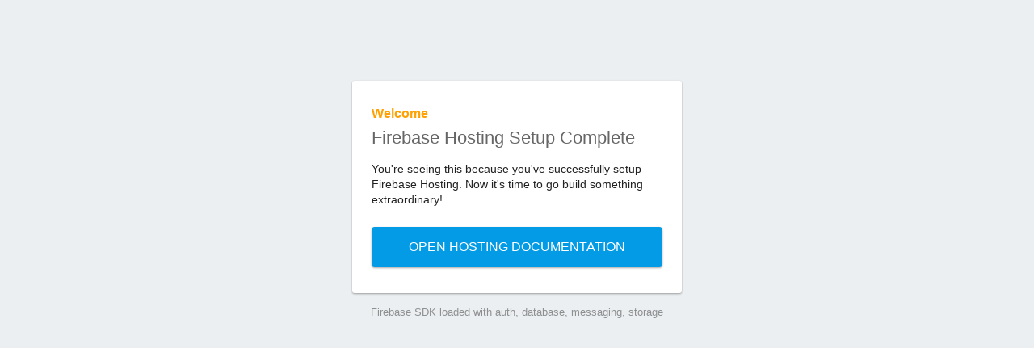

--- FILE ---
content_type: text/html; charset=utf-8
request_url: https://omo-tsuri.web.app/
body_size: 725
content:
<!DOCTYPE html>
<html>
  <head>
    <meta charset="utf-8">
    <meta name="viewport" content="width=device-width, initial-scale=1">
    <title>Welcome to Firebase Hosting</title>

    <!-- update the version number as needed -->
    <script defer src="/__/firebase/8.1.1/firebase-app.js"></script>
    <!-- include only the Firebase features as you need -->
    <script defer src="/__/firebase/8.1.1/firebase-auth.js"></script>
    <script defer src="/__/firebase/8.1.1/firebase-database.js"></script>
    <script defer src="/__/firebase/8.1.1/firebase-messaging.js"></script>
    <script defer src="/__/firebase/8.1.1/firebase-storage.js"></script>
    <!-- initialize the SDK after all desired features are loaded -->
    <script defer src="/__/firebase/init.js"></script>

    <style media="screen">
      body { background: #ECEFF1; color: rgba(0,0,0,0.87); font-family: Roboto, Helvetica, Arial, sans-serif; margin: 0; padding: 0; }
      #message { background: white; max-width: 360px; margin: 100px auto 16px; padding: 32px 24px; border-radius: 3px; }
      #message h2 { color: #ffa100; font-weight: bold; font-size: 16px; margin: 0 0 8px; }
      #message h1 { font-size: 22px; font-weight: 300; color: rgba(0,0,0,0.6); margin: 0 0 16px;}
      #message p { line-height: 140%; margin: 16px 0 24px; font-size: 14px; }
      #message a { display: block; text-align: center; background: #039be5; text-transform: uppercase; text-decoration: none; color: white; padding: 16px; border-radius: 4px; }
      #message, #message a { box-shadow: 0 1px 3px rgba(0,0,0,0.12), 0 1px 2px rgba(0,0,0,0.24); }
      #load { color: rgba(0,0,0,0.4); text-align: center; font-size: 13px; }
      @media (max-width: 600px) {
        body, #message { margin-top: 0; background: white; box-shadow: none; }
        body { border-top: 16px solid #ffa100; }
      }
    </style>
  </head>
  <body>
    <div id="message">
      <h2>Welcome</h2>
      <h1>Firebase Hosting Setup Complete</h1>
      <p>You're seeing this because you've successfully setup Firebase Hosting. Now it's time to go build something extraordinary!</p>
      <a target="_blank" href="https://firebase.google.com/docs/hosting/">Open Hosting Documentation</a>
    </div>
    <p id="load">Firebase SDK Loading&hellip;</p>

    <script>
      document.addEventListener('DOMContentLoaded', function() {
        // // 🔥🔥🔥🔥🔥🔥🔥🔥🔥🔥🔥🔥🔥🔥🔥🔥🔥🔥🔥🔥🔥🔥🔥🔥🔥🔥🔥🔥🔥🔥🔥
        // // The Firebase SDK is initialized and available here!
        //
        // firebase.auth().onAuthStateChanged(user => { });
        // firebase.database().ref('/path/to/ref').on('value', snapshot => { });
        // firebase.messaging().requestPermission().then(() => { });
        // firebase.storage().ref('/path/to/ref').getDownloadURL().then(() => { });
        //
        // // 🔥🔥🔥🔥🔥🔥🔥🔥🔥🔥🔥🔥🔥🔥🔥🔥🔥🔥🔥🔥🔥🔥🔥🔥🔥🔥🔥🔥🔥🔥🔥

        try {
          let app = firebase.app();
          let features = ['auth', 'database', 'messaging', 'storage'].filter(feature => typeof app[feature] === 'function');
          document.getElementById('load').innerHTML = `Firebase SDK loaded with ${features.join(', ')}`;
        } catch (e) {
          console.error(e);
          document.getElementById('load').innerHTML = 'Error loading the Firebase SDK, check the console.';
        }
      });
    </script>
  </body>
</html>


--- FILE ---
content_type: text/javascript; charset=utf-8
request_url: https://omo-tsuri.web.app/__/firebase/init.js
body_size: 83
content:
if (typeof firebase === 'undefined') throw new Error('hosting/init-error: Firebase SDK not detected. You must include it before /__/firebase/init.js');
firebase.initializeApp({
  "apiKey": "AIzaSyBhrqdMj72j9mgSgskTF-Y9F6rUl_kbgzY",
  "appId": "1:8945047567:web:0eb00c05ff78c223b72b7a",
  "authDomain": "omo-tsuri.firebaseapp.com",
  "databaseURL": "https://omo-tsuri.firebaseio.com",
  "measurementId": "G-HSMN34W9NL",
  "messagingSenderId": "8945047567",
  "projectId": "omo-tsuri",
  "storageBucket": "omo-tsuri.appspot.com"
});